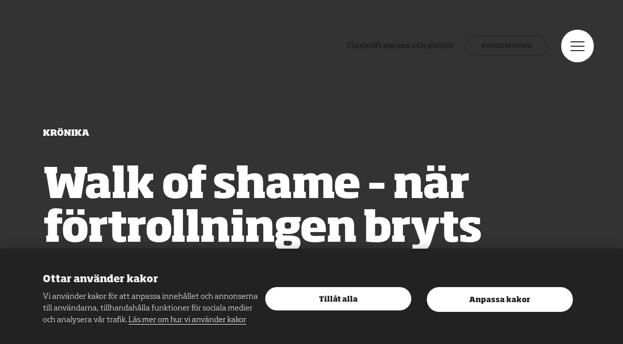

--- FILE ---
content_type: text/html; charset=UTF-8
request_url: https://www.ottar.se/walk-shame-n-r-f-rtrollningen-bryts/
body_size: 9504
content:
<!DOCTYPE html>
<html lang="sv" class="has-featured-image is-post has-media-position-default has-featured-author has-dark-theme has-blue-theme no-js">
	<head>
		<meta charset="UTF-8"/>
		<meta http-equiv="X-UA-Compatible" content="IE=edge"/>
		<meta name="viewport" content="width=device-width, initial-scale=1.0, shrink-to-fit=no"/>
		<title>Walk of shame – när förtrollningen bryts</title>
		<link rel="apple-touch-icon" sizes="180x180" href="/wp-content/themes/ottar/assets/images/fav/android-chrome-192x192.png">
		<link rel="apple-touch-icon" sizes="180x180" href="/wp-content/themes/ottar/assets/images/fav/apple-touch-icon.png">
		<link rel="icon" type="image/png" sizes="32x32" href="/wp-content/themes/ottar/assets/images/fav/favicon-32x32.png">
		<link rel="icon" type="image/png" sizes="16x16" href="/wp-content/themes/ottar/assets/images/fav/favicon-16x16.png">
		<link rel="manifest" href="/wp-content/themes/ottar/assets/images/fav/site.webmanifest">
		<link rel="mask-icon" href="/wp-content/themes/ottar/assets/images/fav/safari-pinned-tab.svg" color="#e98cae">
		<meta name="msapplication-TileColor" content="#a41e4f">
		<meta name="theme-color" content="#ffffff">
		<link rel="preconnect" href="https://fonts.gstatic.com">
		<link rel="preconnect" href="https://hello.myfonts.net">
		<link href="https://fonts.googleapis.com/css2?family=Merriweather:wght@400;700&display=swap" rel="stylesheet">
		<meta name='robots' content='index, follow, max-image-preview:large, max-snippet:-1, max-video-preview:-1' />
<meta name="gtm-data" content="GTM-N47SXPF" data-actions="analytics-load" data-technical-load-config-event-name="" data-analytics-load-config-event-name="analytics_load_accepted" data-marketing-load-config-event-name="marketing_load_accepted" data-page-load-config-event-name="page_load" data-analytics-load-consent-method="cookie" data-analytics-load-cookie-name="cookie-consent-analytics" data-analytics-load-cookie-value="*" />
	<!-- This site is optimized with the Yoast SEO plugin v26.5 - https://yoast.com/wordpress/plugins/seo/ -->
	<link rel="canonical" href="https://www.ottar.se/walk-shame-n-r-f-rtrollningen-bryts/" />
	<meta property="og:locale" content="sv_SE" />
	<meta property="og:type" content="article" />
	<meta property="og:title" content="Walk of shame - när förtrollningen bryts - Ottar" />
	<meta property="og:description" content="Skamlig promenad eller stolt marsch? Janan Zapata analyserar ett begrepp som avslöjar en förlegad dubbelmoral kring tjejers sexualitet." />
	<meta property="og:url" content="https://www.ottar.se/walk-shame-n-r-f-rtrollningen-bryts/" />
	<meta property="og:site_name" content="Ottar" />
	<meta property="article:publisher" content="http://www.facebook.com/www.ottar.se" />
	<meta property="article:published_time" content="2011-01-11T23:00:00+00:00" />
	<meta property="article:modified_time" content="2021-03-01T10:45:17+00:00" />
	<meta property="og:image" content="https://www.ottar.se/wp-content/uploads/2021/03/11-r-jan-walkofshame.jpg" />
	<meta property="og:image:width" content="560" />
	<meta property="og:image:height" content="314" />
	<meta property="og:image:type" content="image/jpeg" />
	<meta name="author" content="Carolina Hemlin" />
	<meta name="twitter:card" content="summary_large_image" />
	<meta name="twitter:creator" content="@tidningenottar" />
	<meta name="twitter:site" content="@tidningenottar" />
	<script type="application/ld+json" class="yoast-schema-graph">{"@context":"https://schema.org","@graph":[{"@type":"Article","@id":"https://www.ottar.se/walk-shame-n-r-f-rtrollningen-bryts/#article","isPartOf":{"@id":"https://www.ottar.se/walk-shame-n-r-f-rtrollningen-bryts/"},"author":{"name":"Carolina Hemlin","@id":"https://www.ottar.se/#/schema/person/96ddbfe18caa96c101606f52346dd8ce"},"headline":"Walk of shame &#8211; när förtrollningen bryts","datePublished":"2011-01-11T23:00:00+00:00","dateModified":"2021-03-01T10:45:17+00:00","mainEntityOfPage":{"@id":"https://www.ottar.se/walk-shame-n-r-f-rtrollningen-bryts/"},"wordCount":712,"publisher":{"@id":"https://www.ottar.se/#organization"},"image":{"@id":"https://www.ottar.se/walk-shame-n-r-f-rtrollningen-bryts/#primaryimage"},"thumbnailUrl":"https://www.ottar.se/wp-content/uploads/2021/03/11-r-jan-walkofshame.jpg","keywords":["walk of shame"],"articleSection":["Okategoriserad"],"inLanguage":"sv-SE"},{"@type":"WebPage","@id":"https://www.ottar.se/walk-shame-n-r-f-rtrollningen-bryts/","url":"https://www.ottar.se/walk-shame-n-r-f-rtrollningen-bryts/","name":"Walk of shame - när förtrollningen bryts - Ottar","isPartOf":{"@id":"https://www.ottar.se/#website"},"primaryImageOfPage":{"@id":"https://www.ottar.se/walk-shame-n-r-f-rtrollningen-bryts/#primaryimage"},"image":{"@id":"https://www.ottar.se/walk-shame-n-r-f-rtrollningen-bryts/#primaryimage"},"thumbnailUrl":"https://www.ottar.se/wp-content/uploads/2021/03/11-r-jan-walkofshame.jpg","datePublished":"2011-01-11T23:00:00+00:00","dateModified":"2021-03-01T10:45:17+00:00","breadcrumb":{"@id":"https://www.ottar.se/walk-shame-n-r-f-rtrollningen-bryts/#breadcrumb"},"inLanguage":"sv-SE","potentialAction":[{"@type":"ReadAction","target":["https://www.ottar.se/walk-shame-n-r-f-rtrollningen-bryts/"]}]},{"@type":"ImageObject","inLanguage":"sv-SE","@id":"https://www.ottar.se/walk-shame-n-r-f-rtrollningen-bryts/#primaryimage","url":"https://www.ottar.se/wp-content/uploads/2021/03/11-r-jan-walkofshame.jpg","contentUrl":"https://www.ottar.se/wp-content/uploads/2021/03/11-r-jan-walkofshame.jpg","width":560,"height":314},{"@type":"BreadcrumbList","@id":"https://www.ottar.se/walk-shame-n-r-f-rtrollningen-bryts/#breadcrumb","itemListElement":[{"@type":"ListItem","position":1,"name":"Home","item":"https://www.ottar.se/"},{"@type":"ListItem","position":2,"name":"Walk of shame &#8211; när förtrollningen bryts"}]},{"@type":"WebSite","@id":"https://www.ottar.se/#website","url":"https://www.ottar.se/","name":"Ottar","description":"Tidskrift om sex och politik","publisher":{"@id":"https://www.ottar.se/#organization"},"potentialAction":[{"@type":"SearchAction","target":{"@type":"EntryPoint","urlTemplate":"https://www.ottar.se/?s={search_term_string}"},"query-input":{"@type":"PropertyValueSpecification","valueRequired":true,"valueName":"search_term_string"}}],"inLanguage":"sv-SE"},{"@type":"Organization","@id":"https://www.ottar.se/#organization","name":"Ottar","url":"https://www.ottar.se/","logo":{"@type":"ImageObject","inLanguage":"sv-SE","@id":"https://www.ottar.se/#/schema/logo/image/","url":"https://www.ottar.se/wp-content/uploads/2022/03/ottar.jpg","contentUrl":"https://www.ottar.se/wp-content/uploads/2022/03/ottar.jpg","width":1200,"height":630,"caption":"Ottar"},"image":{"@id":"https://www.ottar.se/#/schema/logo/image/"},"sameAs":["http://www.facebook.com/www.ottar.se","https://x.com/tidningenottar","https://www.instagram.com/tidningenottar"]},{"@type":"Person","@id":"https://www.ottar.se/#/schema/person/96ddbfe18caa96c101606f52346dd8ce","name":"Carolina Hemlin","image":{"@type":"ImageObject","inLanguage":"sv-SE","@id":"https://www.ottar.se/#/schema/person/image/","url":"https://secure.gravatar.com/avatar/7046db7f6569fb21aabe56f908c1bda46b54f863ee262df98cf0133ff2cf8c68?s=96&d=mm&r=g","contentUrl":"https://secure.gravatar.com/avatar/7046db7f6569fb21aabe56f908c1bda46b54f863ee262df98cf0133ff2cf8c68?s=96&d=mm&r=g","caption":"Carolina Hemlin"}}]}</script>
	<!-- / Yoast SEO plugin. -->


<link rel='dns-prefetch' href='//maxcdn.bootstrapcdn.com' />
<link rel="alternate" type="application/rss+xml" title="Ottar &raquo; Kommentarsflöde för Walk of shame &#8211; när förtrollningen bryts" href="https://www.ottar.se/walk-shame-n-r-f-rtrollningen-bryts/feed/" />
<link rel="alternate" title="oEmbed (JSON)" type="application/json+oembed" href="https://www.ottar.se/wp-json/oembed/1.0/embed?url=https%3A%2F%2Fwww.ottar.se%2Fwalk-shame-n-r-f-rtrollningen-bryts%2F" />
<link rel="alternate" title="oEmbed (XML)" type="text/xml+oembed" href="https://www.ottar.se/wp-json/oembed/1.0/embed?url=https%3A%2F%2Fwww.ottar.se%2Fwalk-shame-n-r-f-rtrollningen-bryts%2F&#038;format=xml" />
<style id='wp-img-auto-sizes-contain-inline-css' type='text/css'>
img:is([sizes=auto i],[sizes^="auto," i]){contain-intrinsic-size:3000px 1500px}
/*# sourceURL=wp-img-auto-sizes-contain-inline-css */
</style>
<link rel='stylesheet' id='sbi_styles-css' href='https://www.ottar.se/wp-content/plugins/instagram-feed/css/sbi-styles.min.css?ver=6.10.0' type='text/css' media='all' />
<link rel='stylesheet' id='cff-css' href='https://www.ottar.se/wp-content/plugins/custom-facebook-feed/assets/css/cff-style.min.css?ver=4.3.4' type='text/css' media='all' />
<link rel='stylesheet' id='sb-font-awesome-css' href='https://maxcdn.bootstrapcdn.com/font-awesome/4.7.0/css/font-awesome.min.css?ver=6.9' type='text/css' media='all' />
<link rel='stylesheet' id='ottar-front-css' href='https://www.ottar.se/wp-content/themes/ottar/assets/front/main.css?ver=1.1.53' type='text/css' media='all' />
<script type="text/javascript" src="https://www.ottar.se/wp/wp-includes/js/jquery/jquery.min.js?ver=3.7.1" id="jquery-core-js"></script>
<script type="text/javascript" src="https://www.ottar.se/wp/wp-includes/js/jquery/jquery-migrate.min.js?ver=3.4.1" id="jquery-migrate-js"></script>
<script type="text/javascript" id="baz_analytics_script_data-js-after">
/* <![CDATA[ */
const AppAnalyticsConsentCookieName = "cookie-consent-analytics";
//# sourceURL=baz_analytics_script_data-js-after
/* ]]> */
</script>
<script type="text/javascript" src="https://www.ottar.se/wp-content/themes/ottar/assets/front/main.js?ver=1.1.53" id="ottar-front-js"></script>
<link rel='shortlink' href='https://www.ottar.se/?p=195' />

        	</head>
	<body>
        <noscript><iframe src="https://www.googletagmanager.com/ns.html?id=GTM-N47SXPF" height="0" width="0" style="display:none;visibility:hidden"></iframe></noscript>
        											

<div class="c-cookie-notice" role="dialog" aria-modal="true" data-cookie-notice data-cookie-notice-dismiss-key="cookie-notice-dismissed">
	<div class="o-wrapper c-cookie-notice__inner">
        <div class="c-cookie-notice__description">

            <h2 class="c-cookie-notice__title">Ottar använder kakor</h2>
            <p class="c-cookie-notice__content">
                Vi använder kakor för att anpassa innehållet och annonserna till användarna, tillhandahålla funktioner för sociala medier och analysera vår trafik.
                                    <a class="c-cookie-notice__links" href="/om-kakor">Läs mer om hur vi använder kakor</a>
                            </p>
        </div>

		<div class="c-cookie-notice__actions">
							<button type="button" class="c-cookie-notice__button" data-cookie-notice-dismiss="cookie-notice-dismissed" data-cookie-notice-button="accept-all" data-cookie-notice-consent-keys="cookie-consent-analytics,cookie-consent-marketing,cookie-consent-technical">
					Tillåt alla
				</button>
						            <a href="/om-kakor#consent-settings" class="c-cookie-notice__button" data-cookie-notice-dismiss="cookie-notice-dismissed" data-cookie-notice-button="reject" data-cookie-notice-consent-keys="">
                Anpassa kakor
            </a>
		</div>
	</div>
</div>

        <div class="o-headroom-container">
            <header class="c-header js-headroom">

	<div class="c-header__left">
		<a class="c-header__logo" href="/">
			<span class="u-visually-hidden">Ottar</span>
			<svg class="c-header__logo__image" aria-label="Ottar">
				<use xlink:href="/wp-content/themes/ottar/assets/images/spritemap.svg#ottar-logo"/>
			</svg>
		</a>
		<div class="c-header__tagline u-hidden@xlarge c-header__left-home">Tidskrift om sex och politik</div>
	</div>

	<div class="c-header__right">

		<div class="c-header__tagline u-hidden@xsmall-xlarge c-header__right-home">Tidskrift om sex och politik</div>
		<a href="/prenumerera/" class="c-header__subscribe-button u-hidden@xsmall-small">Prenumerera</a>

		<button type="button" class="c-header__menu-button" data-a11y-dialog-show="modal-menu">
			<span class="u-visually-hidden">Meny</span>
			<div class="c-icon-menu">
				<div class="c-icon-menu__box">
					<div class="c-icon-menu__box__inner"></div>
				</div>
			</div>
		</button>
	</div>

</header>

<div id="modal-menu" aria-hidden="true" class="o-modal">
    <div aria-labelledby="menu-title"
        role="dialog"
        class="c-modal-menu is-closed">

        <div role="document" class="o-modal__content">

            <button class="c-modal-menu__close" type="button"
                data-a11y-dialog-hide="modal-menu">
                <span class="u-visually-hidden">Stäng meny</span>
                <div class="c-icon-menu">
                    <div class="c-icon-menu__box">
                        <div class="c-icon-menu__box__inner"></div>
                    </div>
                </div>
            </button>

            <div class="c-modal-menu__inner">
                <nav class="c-modal-menu__nav">
                    <h2 class="u-visually-hidden" id="menu-title">Meny</h2>

                    <div class="c-modal-menu__nav__inner">
                        <div class="c-nav-modal-search">
                            <h2 class="u-visually-hidden" id="search-title">Sök</h2>
                            <form class="c-search-form js-search-form" action="https://ottar.se">
    <label for="search" class="u-visually-hidden">Ange sökord</label>
    <input class="c-search-form__input" type="search" id="search" name="s" value="" placeholder="Sök" data-dialog-focus />
     <button type="submit" class="c-search-form__submit">OK
        <span class="u-visually-hidden">Sök</span>
    </button>  
</form>

                        </div>

                        <div class="c-nav-modal-primary">
                            <ul>
            <li>
    <a href="https://www.ottar.se/om-ottar/" class="  "  >
        Om Ottar
    </a>
    </li>

            <li>
    <a href="https://www.ottar.se/tidskriften/" class="  "  >
        Tidskriften
    </a>
    </li>

            <li>
    <a href="https://www.ottar.se/redaktionen/" class="  "  >
        Kontakt
    </a>
    </li>

    </ul>

                        </div>
                        <div class="c-nav-modal-secondary">
                            <ul>
            <li>
    <a href="https://www.ottar.se/prenumerera/" class="  "  >
        Prenumerera
    </a>
    </li>

            <li>
    <a href="https://www.ottar.se/annonsera/" class="  "  >
        Annonsera
    </a>
    </li>

            <li>
    <a href="https://www.ottar.se/about-ottar/" class="  "  >
        About Ottar
    </a>
    </li>

    </ul>

                        </div>
                        <div class="c-nav-modal-tertiary">
                            <ul>
            <li>
    <a href="https://www.ottar.se/integritetspolicy/" class="  "  >
        Integritetspolicy
    </a>
    </li>

            <li>
    <a href="https://www.ottar.se/om-kakor/" class="  "  >
        Om kakor
    </a>
    </li>

    </ul>

                        </div>
                        <div class="c-nav-modal-social">
                            <ul>
            <li>
    <a href="https://www.facebook.com/ottar.se" class="  "  >
        Facebook
    </a>
    </li>

            <li>
    <a href="http://www.twitter.com/tidningenottar" class="  "  >
        Twitter
    </a>
    </li>

            <li>
    <a href="https://www.instagram.com/tidningenottar/" class="  "  >
        Instagram
    </a>
    </li>

    </ul>

                        </div>
                    </div>
                </nav>

                <div class="c-modal-menu__info">
                    <div class="c-modal-menu__info__inner">

                        <svg class="c-modal-menu__info__logo" aria-label="Ottar">
                            <use xlink:href="/wp-content/themes/ottar/assets/images/spritemap.svg#ottar-logo" />
                        </svg>
                        <div class="c-body -soho">
                                                            <div class="o-row -xsmall c-preamble">Ottar är RFSU:s sexualpolitiska tidskrift om sexualitet och kärlek, samhälle, politik och kultur.</div>
                            
                            <p>Ottar skriver om sexualitet och kärlek, samhälle, politik och kultur. Ottar bevakar sexualpolitiska frågor i Sverige och världen och fördjupar diskussionen om sexualitet och samhälle genom nyheter, reportage, essäer, krönikor och debatt.</p>

                                                            <p><a href="https://www.rfsu.se">RFSU.se</a></p>
                                                    </div>
                    </div>

                    <div class="c-modal-menu__newsletter">
                        <div class="c-modal-menu__newsletter__inner">
                            <form class="c-newsletter-form" action="https://ottar.us2.list-manage.com/subscribe/post?u=5e8fb76c950a5bebf438dc5dd&amp;id=75fccfa4df" method="post" accept-charset="UTF-8">
        <h2 class="c-heading--delta u-center-align c-newsletter-form__heading">Ottars nyhetsbrev</h2>
    <p class="c-newsletter-form__body">Senaste nytt från OTTAR rakt i din mailbox!<br/> Varannan vecka. Ingen spam, bara bra saker!</p>

    <p class="c-newsletter-form__disclaimer">Genom att prenumerera på Ottars nyhetsbrev samtycker du till att dina personuppgifter hanteras enligt Ottars <a href="/integritetspolicy">integritetspolicy</a>.</p>

    <div class="c-newsletter-form__item">
        <label for="edit-mergevars-email" class="u-visually-hidden">Din e-post</label>
        <input class="c-newsletter-form__email" type="email" name="EMAIL" id="mce-EMAIL" value="" size="25" maxlength="128" required placeholder="Din e-post" />

        <!-- real people should not fill this in and expect good things - do not remove this or risk form bot signups-->
        <div style="position: absolute; left: -5000px;" aria-hidden="true"><input type="text" name="b_5e8fb76c950a5bebf438dc5dd_75fccfa4df" tabindex="-1" value=""></div>
        <input class="c-newsletter-form__submit" type="submit" name="subscribe" id="mc-embedded-subscribe" value="OK" class="form-submit" />
    </div>
</form>
                        </div>
                    </div>
                </div>
            </div>
        </div>

    </div>
</div>

            <article>
	

    
<header class="o-faux-header o-row -small c-author-header">
    <div class="o-wrapper c-author-header__wrapper">

            <div class="o-faux-row">
                <div class="o-row -small">
                    <div class="c-keywords -left">

                                                    <span class="c-keywords__type">Krönika</span>
                                                
                    </div>
                </div>
                <h1 class="c-heading--alpha">Walk of shame – när förtrollningen bryts</h1>

                <div class="o-row -small c-author-header__content">
                    <div class="o-2-of-3@xlarge u-body-max-width">
                        <div class="o-row -xsmall c-byline">
                                                                    Av
                                    <span class="c-byline__author">Janan Zapata</span>
                                                                2011-01-12
                            </div>
                        <div class="js-preamble-placeholder"></div>
                    </div>

                                    </div>
            </div>

    </div>
</header>

	<div class="o-wrapper">
		<div class="o-row o-2-of-3@xlarge u-center@large-xlarge c-body u-body-max-width js-body js-body-ads">
			<div class="o-wrapper-max c-preamble">
    <p>Skamlig promenad eller stolt marsch? Janan Zapata analyserar ett begrepp som avslöjar en förlegad dubbelmoral kring tjejers sexualitet.</p>
</div>
<p>10.30 på söndag förmiddag ringer mobilen och min bästa väns hesa röst möter mig från andra sidan. Hon sitter på spårvagnen hem efter en så kallad ”bortamatch” och hon berättar viskande om sin ”walk of shame”, skampromenaden. Hennes mascara har runnit, maskan på strumpbyxorna letar sig upp mot kjolens kant och hon känner sig utstirrad av barnfamiljen som sitter bakom henne. Ett samtal till en vän gör henne lite mindre ensam och utlämnad.</p><p>I vissa kretsar är walk of shame ett fullkomligt främmande uttryck. Jag möter oförstående ögon när jag tar upp ämnet med de vänner som är intresserade av sexualpolitik eller kallar sig feminister. Den politiskt korrekta queervärlden tycks helt ha förträngt (eller aldrig använt) begreppet. ”Vad hemskt! Använder folk verkligen det?” undrar någon. I andra sammanhang, låt oss säga mer mainstream, är reaktionerna motsatta. ”Klart jag vet vad en walk of shame är!”. ”Vanliga brudar” som gillar att gå på klubb med hela den ritual som hör till (klä upp sig, flirta, ha one-night-stands) får ständigt förhålla sig till skampromenaden.</p><blockquote><p>››Allt som nyss gav henne makt blir plötsligt skamligt i det bleka dagsljuset och avslöjar vad samhället anser om tjejer som tar för sig och klär sig utmanande.‹‹</p></blockquote><p>Men att prata om ”skampromenader” är oroväckande av två anledningar. För det första för att man så sällan pratar om och erkänner tjejers makt inom det sociala spelet på krogen. I klubbkretsar råder ett system där ett visst beteende och en viss typ av skönhet belönas. De tjejer som vet hur man listigt spelar på sin kvinnlighet får ett övertag. De blir bekräftade, beundrade och får materiella privilegier som företräde i kön (oavsett åldersgräns), gratis drinkar, inträde i VIP-rum och så vidare. En sexuellt utmanande stil, dans och attityd ifrågasätts inte utan accepteras och uppmuntras.</p><p>Men ett begrepp som walk of shame synliggör de mekanismer som skapar ojämlika genusstrukturer. För precis som för Askungen bryts förtrollningen efter ett visst klockslag. När morgonen närmar sig (och hon inte vilar ensam i sin säng) rycks den röda mattan under hennes fötter undan. Allt som nyss gav henne makt blir plötsligt skamligt i det bleka dagsljuset och avslöjar vad samhället anser om tjejer som tar för sig och klär sig utmanande.</p><p>Det andra som är oroväckande är den underliggande dubbelmoralen som lever kvar trots den sexuella revolutionen som mormor och hennes kompisar ägnade sig åt. En sexuellt aktiv tjej uppmuntras enbart enligt vissa sociala koder, under vissa tidpunkter och på vissa platser. Utanför dessa ramar är samma tjej en slampa. Många tjejer uttrycker bitterhet över hur lätt killar kommer undan i liknande situationer.</p><p>Män förväntas vara aktiva och ha kontroll över sin sexualitet, så om det ändå skulle bli uppenbart att de fått ligga kvällen innan behöver de inte skämmas, snarare är det en fjäder i hatten. Kvinnlig sexualitet förväntas handla om att locka någon till sig, att bli sedd och sedan avvisa. Om det man drar på sig kvällen innan förmedlar en slags tillgänglighet fördjupas känslan av utsatthet och skam dagen efter.</p><p>Tjejer som varit med i spelet ett tag utvecklar ofta strategier för att försvara sig mot dubbelmoralen. I många tjejgäng ser man på engångsligg som erövringar och man tar efter killars sätt att förhålla sig till sex, på gott och ont. Det är alltid problematiskt när människor, oavsett kön, behandlas som erövringar. Det viktiga för tjejer är att erövra den egna sexualiteten, att vägra förlika sig med skammen. I den andan kan man gärna omvandla promenaden dagen efter till en walk of pride.</p><p>Text: Janan Zapata, genusvetare och sexualupplysare för RFSU<br />Illustration: Matilda Ruta</p>

			</div>

		<div class="u-clearfix">
							<div class="o-row -small o-2-of-3@large u-left@large u-body-max-width">
					<aside class="o-row -small c-tags">
    <h2 class="c-heading--zeta c-tags__heading">Taggar</h2>

    <ul class="c-tags__list">
                    <li class="c-tags__list__item">
                <a class="c-tags__link" href="/tag/walk-of-shame">walk of shame</a>
            </li>
            </ul>
</aside>
				</div>
			
			<div class="o-row -small o-1-of-3@large u-left@large u-last@large u-body-max-width">
				<aside class="o-row -small c-share">
    <h2 class="c-heading--zeta c-share__heading">Dela</h2>
    <div class="c-share__social-icons">
        <a href="https://www.facebook.com/sharer/sharer.php?u=https://www.ottar.se/walk-shame-n-r-f-rtrollningen-bryts/">
            <span class="u-visually-hidden">Dela på Facebook</span>
            <svg class="c-share__fb-icon" aria-hidden="true">
                <use xlink:href="/wp-content/themes/ottar/assets/images/spritemap.svg#icon-facebook" />
            </svg>
        </a>
        <a href="https://twitter.com/intent/tweet?url=https://www.ottar.se/walk-shame-n-r-f-rtrollningen-bryts/&text=Walk%20of%20shame%20%E2%80%93%20n%C3%A4r%20f%C3%B6rtrollningen%20bryts">
            <span class="u-visually-hidden">Dela på Twitter</span>
            <svg class="c-share__twitt-icon" aria-hidden="true">
                <use xlink:href="/wp-content/themes/ottar/assets/images/spritemap.svg#icon-twitter" />
            </svg>
        </a>
        <button type="button" data-clipboard-text="https://www.ottar.se/walk-shame-n-r-f-rtrollningen-bryts/" class="c-share__link">
            <span class="u-visually-hidden">Kopiera länk till artikeln</span>
            <svg class="c-share__link-icon" aria-hidden="true">
                <use xlink:href="/wp-content/themes/ottar/assets/images/spritemap.svg#icon-link" />
            </svg>
        </button>
    </div>

</aside>
			</div>
		</div>
	</div>
</article>
<!-- /21803385457/banner_2 -->
<div id='div-gpt-ad-1645429306876-0' class="c-ad u-hidden@xsmall-large" aria-hidden="true">
    <script>

        if (window.matchMedia("(min-width: 768px)").matches && typeof googletag !== 'undefined') {
            googletag.cmd.push(function() { googletag.display('div-gpt-ad-1645429306876-0'); });
        }
    </script>
</div>

<!-- /21803385457/banner_2/banner_2_mobile -->
<div id='div-gpt-ad-1645429455452-0' class="c-ad u-hidden@large" aria-hidden="true">
    <script>
        if (window.matchMedia("(max-width: 767px)").matches && typeof googletag !== 'undefined') {
            googletag.cmd.push(function() { googletag.display('div-gpt-ad-1645429455452-0'); });
        }
    </script>
</div>
	
<section class="c-section u-overflow-hidden">
    <div class="o-faux-row o-row">
                    <h2 class="o-row -small c-heading--zeta -uppercase u-center-align">Fler artiklar</h2>
                <div class="o-wrapper o-faux-masonry">
                                                <div class="o-row -small o-faux-masonry__item">
                        

<article class="c-teaser c-teaser__img--zoom " data-faux-href="https://www.ottar.se/vad-hande-med-unisex-kladerna/" >
 <div>
    <div class="testGradient">
        <picture class="c-teaser__picture">
                            <img src="https://www.ottar.se/wp-content/uploads/2025/10/Din-stycketext-1-350x177.png" srcset="https://www.ottar.se/wp-content/uploads/2025/10/Din-stycketext-1-350x177.png, https://www.ottar.se/wp-content/uploads/2025/10/Din-stycketext-1-700x355.png 2x" alt="" width="350" height="450" class="c-teaser__image"/>
                    </picture>
</div>
            </div>
    <div class="c-teaser__content">
        

            <div class="c-teaser__keywords c-keywords -xsmall">
                                    <span class="c-keywords__type">Artiklar</span>
                                                    <span class="c-keywords__category">Kroppen</span>
                                  </div>
        
        <h2 class="c-heading--delta u-center-align">
            
                    </h2>

        <h2 class="c-heading--delta u-center-align">

                            <a href="https://www.ottar.se/vad-hande-med-unisex-kladerna/">Vad hände med unisexkläderna?</a>
                    </h2>
                    <p class="c-teaser__body">
                Rosa volangstrumpa för tjejer och blå Marvelkalsong för killar. Diskussionen om ett unisexmode för barn — vad hände med den?

                             </p>
        
    </div>
</article>

                    </div>
                                    <div class="o-row -small o-faux-masonry__item">
                        

<article class="c-teaser c-teaser__img--zoom " data-faux-href="https://www.ottar.se/de-gar-i-taten-for-den-toxiska-maskulinitetens-resning/" >
 <div>
    <div class="testGradient">
        <picture class="c-teaser__picture">
                            <img src="https://www.ottar.se/wp-content/uploads/2025/10/Anna-Maria-Sorberg-338x450.jpg" srcset="https://www.ottar.se/wp-content/uploads/2025/10/Anna-Maria-Sorberg-338x450.jpg, https://www.ottar.se/wp-content/uploads/2025/10/Anna-Maria-Sorberg-675x900.jpg 2x" alt="" width="350" height="450" class="c-teaser__image"/>
                    </picture>
</div>
            </div>
    <div class="c-teaser__content">
        

            <div class="c-teaser__keywords c-keywords -xsmall">
                                    <span class="c-keywords__type">Krönika</span>
                                            </div>
        
        <h2 class="c-heading--delta u-center-align">
            
                    </h2>

        <h2 class="c-heading--delta u-center-align">

                            <a href="https://www.ottar.se/de-gar-i-taten-for-den-toxiska-maskulinitetens-resning/">De går i täten för den toxiska maskulinitetens resning</a>
                    </h2>
                    <p class="c-teaser__body">
                Den nya vita mansrörelsen har en gemensam fiende. Anna-Maria Sörberg har läst nya boken Striden om genus.

                             </p>
        
    </div>
</article>

                    </div>
                                    <div class="o-row -small o-faux-masonry__item">
                        

<article class="c-teaser c-teaser__img--zoom " data-faux-href="https://www.ottar.se/ottars-illustration-anvand-av-hogerextrem-grupp/" >
 <div>
    <div class="testGradient">
        <picture class="c-teaser__picture">
                            <img src="https://www.ottar.se/wp-content/uploads/2025/09/Hogerextrema-bilden-350x185.png" srcset="https://www.ottar.se/wp-content/uploads/2025/09/Hogerextrema-bilden-350x185.png, https://www.ottar.se/wp-content/uploads/2025/09/Hogerextrema-bilden-700x370.png 2x" alt="" width="350" height="450" class="c-teaser__image"/>
                    </picture>
</div>
            </div>
    <div class="c-teaser__content">
        

            <div class="c-teaser__keywords c-keywords -xsmall">
                                            </div>
        
        <h2 class="c-heading--delta u-center-align">
            
                    </h2>

        <h2 class="c-heading--delta u-center-align">

                            <a href="https://www.ottar.se/ottars-illustration-anvand-av-hogerextrem-grupp/">Ottars illustration använd av högerextrema</a>
                    </h2>
                    <p class="c-teaser__body">
                RFSL:s lokal drabbad av skadegörelse med klistermärken, där en illustration ur Ottar har manipulerats med hatiska budskap.

                             </p>
        
    </div>
</article>

                    </div>
                                    <div class="o-row -small o-faux-masonry__item">
                        

<article class="c-teaser c-teaser__img--zoom " data-faux-href="https://www.ottar.se/jamstalldhetsministern-vi-ska-inte-straffa-personer-som-saljer-sex/" >
 <div>
    <div class="testGradient">
        <picture class="c-teaser__picture">
                            <img src="https://www.ottar.se/wp-content/uploads/2025/06/nina-larsson-ny-350x210.png" srcset="https://www.ottar.se/wp-content/uploads/2025/06/nina-larsson-ny-350x210.png, https://www.ottar.se/wp-content/uploads/2025/06/nina-larsson-ny-700x420.png 2x" alt="" width="350" height="450" class="c-teaser__image"/>
                    </picture>
</div>
            </div>
    <div class="c-teaser__content">
        

            <div class="c-teaser__keywords c-keywords -xsmall">
                                    <span class="c-keywords__type">Nyheter</span>
                                            </div>
        
        <h2 class="c-heading--delta u-center-align">
            
                    </h2>

        <h2 class="c-heading--delta u-center-align">

                            <a href="https://www.ottar.se/jamstalldhetsministern-vi-ska-inte-straffa-personer-som-saljer-sex/">Jämställdhetsministern: »Vi ska inte straffa personer som säljer sex«</a>
                    </h2>
                    <p class="c-teaser__body">
                Den 1 juli träder den lagen om förbud sexköp online i kraft. Jämställdhetsminister Nina Larsson (L) svarar på den kritik

                             </p>
        
    </div>
</article>

                    </div>
                                    <div class="o-row -small o-faux-masonry__item">
                        

<article class="c-teaser c-teaser__img--zoom " data-faux-href="https://www.ottar.se/hedersutsatta-drabbas-nar-sekretessen-skrotas/" >
 <div>
    <div class="testGradient">
        <picture class="c-teaser__picture">
                            <img src="https://www.ottar.se/wp-content/uploads/2025/06/sekretess-350x161.jpg" srcset="https://www.ottar.se/wp-content/uploads/2025/06/sekretess-350x161.jpg, https://www.ottar.se/wp-content/uploads/2025/06/sekretess-700x323.jpg 2x" alt="" width="350" height="450" class="c-teaser__image"/>
                    </picture>
</div>
            </div>
    <div class="c-teaser__content">
        

            <div class="c-teaser__keywords c-keywords -xsmall">
                                    <span class="c-keywords__type">Nyheter</span>
                                            </div>
        
        <h2 class="c-heading--delta u-center-align">
            
                    </h2>

        <h2 class="c-heading--delta u-center-align">

                            <a href="https://www.ottar.se/hedersutsatta-drabbas-nar-sekretessen-skrotas/">Hedersutsatta drabbas när sekretessen skrotas</a>
                    </h2>
                    <p class="c-teaser__body">
                Hedersutsatta kan bli särskilt drabbade när regeringen avskaffar sekretessen mellan myndigheter.

                             </p>
        
    </div>
</article>

                    </div>
                                    <div class="o-row -small o-faux-masonry__item">
                        

<article class="c-teaser c-teaser__img--zoom " data-faux-href="https://www.ottar.se/grovsta-sexualbrottslingarna-ska-dela-pa-minsta-cellerna-i-sverige/" >
 <div>
    <div class="testGradient">
        <picture class="c-teaser__picture">
                            <img src="https://www.ottar.se/wp-content/uploads/2025/05/Norrtaljeanstalten-personal-med-nyckelknippa-Tomas-Oneborg-TT-350x253.jpg" srcset="https://www.ottar.se/wp-content/uploads/2025/05/Norrtaljeanstalten-personal-med-nyckelknippa-Tomas-Oneborg-TT-350x253.jpg, https://www.ottar.se/wp-content/uploads/2025/05/Norrtaljeanstalten-personal-med-nyckelknippa-Tomas-Oneborg-TT-700x505.jpg 2x" alt="" width="350" height="450" class="c-teaser__image"/>
                    </picture>
</div>
            </div>
    <div class="c-teaser__content">
        

            <div class="c-teaser__keywords c-keywords -xsmall">
                                    <span class="c-keywords__type">Nyheter</span>
                                            </div>
        
        <h2 class="c-heading--delta u-center-align">
            
                    </h2>

        <h2 class="c-heading--delta u-center-align">

                            <a href="https://www.ottar.se/grovsta-sexualbrottslingarna-ska-dela-pa-minsta-cellerna-i-sverige/">Grövsta sexualbrottslingarna ska dela på minsta cellerna i Sverige</a>
                    </h2>
                    <p class="c-teaser__body">
                Landets grövsta sexualförbrytare ska dela på de minsta cellerna på sex kvadratmeter. Det väcker oro.

                             </p>
        
    </div>
</article>

                    </div>
                                    </div>
</div>
</section>



            <section class="o-row">
                <div class="o-faux-header">
                    <form class="c-newsletter-form -standalone" action="https://ottar.us2.list-manage.com/subscribe/post?u=5e8fb76c950a5bebf438dc5dd&amp;id=75fccfa4df" method="post" accept-charset="UTF-8">
        <h2 class="c-heading--delta u-center-align c-newsletter-form__heading">Ottars nyhetsbrev</h2>
    <p class="c-newsletter-form__body">Senaste nytt från OTTAR rakt i din mailbox!<br/> Varannan vecka. Ingen spam, bara bra saker!</p>

    <p class="c-newsletter-form__disclaimer">Genom att prenumerera på Ottars nyhetsbrev samtycker du till att dina personuppgifter hanteras enligt Ottars <a href="/integritetspolicy">integritetspolicy</a>.</p>

    <div class="c-newsletter-form__item">
        <label for="edit-mergevars-email" class="u-visually-hidden">Din e-post</label>
        <input class="c-newsletter-form__email" type="email" name="EMAIL" id="mce-EMAIL" value="" size="25" maxlength="128" required placeholder="Din e-post" />

        <!-- real people should not fill this in and expect good things - do not remove this or risk form bot signups-->
        <div style="position: absolute; left: -5000px;" aria-hidden="true"><input type="text" name="b_5e8fb76c950a5bebf438dc5dd_75fccfa4df" tabindex="-1" value=""></div>
        <input class="c-newsletter-form__submit" type="submit" name="subscribe" id="mc-embedded-subscribe" value="OK" class="form-submit" />
    </div>
</form>
                </div>
            </section>

            <div class="c-newsletter-form__popup">
                <form class="c-newsletter-form -standalone" action="https://ottar.us2.list-manage.com/subscribe/post?u=5e8fb76c950a5bebf438dc5dd&amp;id=75fccfa4df" method="post" accept-charset="UTF-8">
            <button class="c-newsletter-form__close-button" type="button"></button>
        <h2 class="c-heading--delta u-center-align c-newsletter-form__heading">Ottars nyhetsbrev</h2>
    <p class="c-newsletter-form__body">Senaste nytt från OTTAR rakt i din mailbox!<br/> Varannan vecka. Ingen spam, bara bra saker!</p>

    <p class="c-newsletter-form__disclaimer">Genom att prenumerera på Ottars nyhetsbrev samtycker du till att dina personuppgifter hanteras enligt Ottars <a href="/integritetspolicy">integritetspolicy</a>.</p>

    <div class="c-newsletter-form__item">
        <label for="edit-mergevars-email" class="u-visually-hidden">Din e-post</label>
        <input class="c-newsletter-form__email" type="email" name="EMAIL" id="mce-EMAIL" value="" size="25" maxlength="128" required placeholder="Din e-post" />

        <!-- real people should not fill this in and expect good things - do not remove this or risk form bot signups-->
        <div style="position: absolute; left: -5000px;" aria-hidden="true"><input type="text" name="b_5e8fb76c950a5bebf438dc5dd_75fccfa4df" tabindex="-1" value=""></div>
        <input class="c-newsletter-form__submit" type="submit" name="subscribe" id="mc-embedded-subscribe" value="OK" class="form-submit" />
    </div>
</form>
            </div>

            <footer id="footer" class="c-footer">
    <div class="o-wrapper">
        <nav class="o-faux-row -large">
            <h2 class="u-visually-hidden">Meny</h2>
            <div class="u-overflow-hidden">
                <div class="o-row -large o-1-of-2@medium-large o-1-of-3@large u-left@medium c-nav-footer-primary">
                    <ul>
            <li>
    <a href="https://www.ottar.se/om-ottar/" class="  "  >
        Om Ottar
    </a>
    </li>

            <li>
    <a href="https://www.ottar.se/tidskriften/" class="  "  >
        Tidskriften
    </a>
    </li>

            <li>
    <a href="https://www.ottar.se/redaktionen/" class="  "  >
        Kontakt
    </a>
    </li>

    </ul>

                </div>
                <div class="o-row -large o-1-of-2@medium-large o-1-of-3@large u-left@medium c-nav-footer-secondary">
                    <ul>
            <li>
    <a href="https://www.ottar.se/prenumerera/" class="  "  >
        Prenumerera
    </a>
    </li>

            <li>
    <a href="https://www.ottar.se/annonsera/" class="  "  >
        Annonsera
    </a>
    </li>

            <li>
    <a href="https://www.ottar.se/about-ottar/" class="  "  >
        About Ottar
    </a>
    </li>

    </ul>

                </div>
                <div class="o-row -large o-1-of-3@large u-left@large u-last c-nav-footer-social">
                    <ul>
            <li>
    <a href="https://www.facebook.com/ottar.se" class="  "  >
        Facebook
    </a>
    </li>

            <li>
    <a href="http://www.twitter.com/tidningenottar" class="  "  >
        Twitter
    </a>
    </li>

            <li>
    <a href="https://www.instagram.com/tidningenottar/" class="  "  >
        Instagram
    </a>
    </li>

    </ul>

                </div>
            </div>
        </nav>

        <div class="o-faux-row o-row -large">
        </div>
    </div>
</footer>

        </div>
		<script type="speculationrules">
{"prefetch":[{"source":"document","where":{"and":[{"href_matches":"/*"},{"not":{"href_matches":["/wp/wp-*.php","/wp/wp-admin/*","/wp-content/uploads/*","/wp-content/*","/wp-content/plugins/*","/wp-content/themes/ottar/*","/*\\?(.+)"]}},{"not":{"selector_matches":"a[rel~=\"nofollow\"]"}},{"not":{"selector_matches":".no-prefetch, .no-prefetch a"}}]},"eagerness":"conservative"}]}
</script>
<!-- Custom Facebook Feed JS -->
<script type="text/javascript">var cffajaxurl = "https://www.ottar.se/wp/wp-admin/admin-ajax.php";
var cfflinkhashtags = "true";
</script>
<!-- Instagram Feed JS -->
<script type="text/javascript">
var sbiajaxurl = "https://www.ottar.se/wp/wp-admin/admin-ajax.php";
</script>
<script type="text/javascript" src="https://www.ottar.se/wp-content/plugins/custom-facebook-feed/assets/js/cff-scripts.min.js?ver=4.3.4" id="cffscripts-js"></script>

	</body>
</html>
